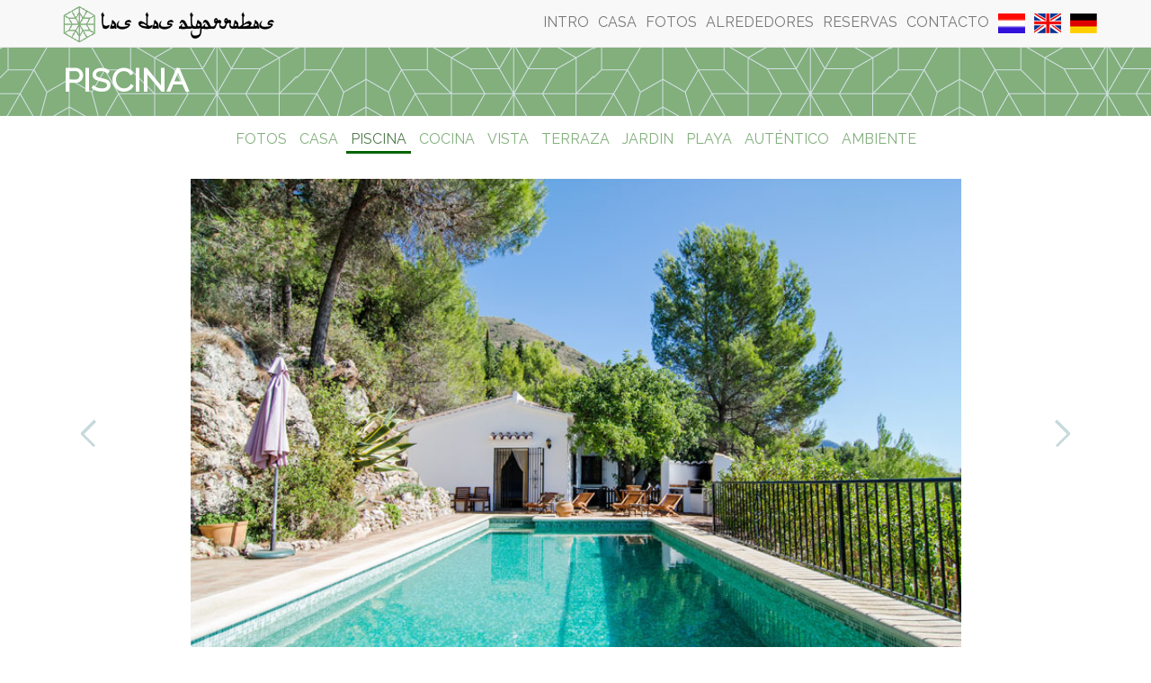

--- FILE ---
content_type: text/html; charset=utf-8
request_url: https://www.losdosalgarrobos.es/fotos/piscina/
body_size: 5845
content:
<!DOCTYPE html>
<html lang="es">
<head>
	<meta name="viewport" content="width=device-width, initial-scale=1">

<meta http-equiv="Content-Type" content="text/html; charset=utf-8" />
<meta charset="utf-8">
<meta http-equiv="X-UA-Compatible" content="IE=edge">
<meta name="description" content="Los dos Algarrobos es nuestra casa en Andalucia para 1-8 personas, cerca del pueblo blanco Cómpeta, veinte minutos en coche del mar y 50 minutos del aeropuerto de Málaga. Está situada en la Axarquia, la región al este de Málaga, en la que el sol está brillando un promedio de 320 días por año y que tiene "el mejor clima de Europa"!">
<!--[if lt IE 9]>
		<script src="https://oss.maxcdn.com/html5shiv/3.7.2/html5shiv.min.js"></script>
		<script src="https://oss.maxcdn.com/respond/1.4.2/respond.min.js"></script>
<![endif]-->
<title>Los dos Algarrobos :: Piscina</title>
<meta name="verify-v1" content="0v7yoa7wycQX+xcIIpdnIYa5v8RR8en7kYd/YLCd/vw=" />
<meta name="verify-v1" content="Lgki83wuRUvG5j3LEj5z937TU1HgGNNlOQGmCy0SKjg=" />
<link rel="stylesheet" type="text/css" href="https://maxcdn.bootstrapcdn.com/bootstrap/3.3.2/css/bootstrap.min.css">
<link rel="stylesheet" type="text/css" href="/css/los-dos-algarrobos.css?v=2020-04-23-15-34-00" />
<link rel='stylesheet' type='text/css' href='//fonts.googleapis.com/css?family=Raleway' />
<link rel="icon" type="image/png" href="/media/15082/losdosalgarrobos-logo.png" />
<meta name="keywords" content="Vakantiehuis,holiday home,Spain,Spanje,Competa" />


<script type="text/javascript">
!function(T,l,y){var S=T.location,k="script",D="connectionString",C="ingestionendpoint",I="disableExceptionTracking",E="ai.device.",b="toLowerCase",w="crossOrigin",N="POST",e="appInsightsSDK",t=y.name||"appInsights";(y.name||T[e])&&(T[e]=t);var n=T[t]||function(d){var g=!1,f=!1,m={initialize:!0,queue:[],sv:"5",version:2,config:d};function v(e,t){var n={},a="Browser";return n[E+"id"]=a[b](),n[E+"type"]=a,n["ai.operation.name"]=S&&S.pathname||"_unknown_",n["ai.internal.sdkVersion"]="javascript:snippet_"+(m.sv||m.version),{time:function(){var e=new Date;function t(e){var t=""+e;return 1===t.length&&(t="0"+t),t}return e.getUTCFullYear()+"-"+t(1+e.getUTCMonth())+"-"+t(e.getUTCDate())+"T"+t(e.getUTCHours())+":"+t(e.getUTCMinutes())+":"+t(e.getUTCSeconds())+"."+((e.getUTCMilliseconds()/1e3).toFixed(3)+"").slice(2,5)+"Z"}(),name:"Microsoft.ApplicationInsights."+e.replace(/-/g,"")+"."+t,sampleRate:100,tags:n,data:{baseData:{ver:2}}}}var h=d.url||y.src;if(h){function a(e){var t,n,a,i,r,o,s,c,u,p,l;g=!0,m.queue=[],f||(f=!0,t=h,s=function(){var e={},t=d.connectionString;if(t)for(var n=t.split(";"),a=0;a<n.length;a++){var i=n[a].split("=");2===i.length&&(e[i[0][b]()]=i[1])}if(!e[C]){var r=e.endpointsuffix,o=r?e.location:null;e[C]="https://"+(o?o+".":"")+"dc."+(r||"services.visualstudio.com")}return e}(),c=s[D]||d[D]||"",u=s[C],p=u?u+"/v2/track":d.endpointUrl,(l=[]).push((n="SDK LOAD Failure: Failed to load Application Insights SDK script (See stack for details)",a=t,i=p,(o=(r=v(c,"Exception")).data).baseType="ExceptionData",o.baseData.exceptions=[{typeName:"SDKLoadFailed",message:n.replace(/\./g,"-"),hasFullStack:!1,stack:n+"\nSnippet failed to load ["+a+"] -- Telemetry is disabled\nHelp Link: https://go.microsoft.com/fwlink/?linkid=2128109\nHost: "+(S&&S.pathname||"_unknown_")+"\nEndpoint: "+i,parsedStack:[]}],r)),l.push(function(e,t,n,a){var i=v(c,"Message"),r=i.data;r.baseType="MessageData";var o=r.baseData;return o.message='AI (Internal): 99 message:"'+("SDK LOAD Failure: Failed to load Application Insights SDK script (See stack for details) ("+n+")").replace(/\"/g,"")+'"',o.properties={endpoint:a},i}(0,0,t,p)),function(e,t){if(JSON){var n=T.fetch;if(n&&!y.useXhr)n(t,{method:N,body:JSON.stringify(e),mode:"cors"});else if(XMLHttpRequest){var a=new XMLHttpRequest;a.open(N,t),a.setRequestHeader("Content-type","application/json"),a.send(JSON.stringify(e))}}}(l,p))}function i(e,t){f||setTimeout(function(){!t&&m.core||a()},500)}var e=function(){var n=l.createElement(k);n.src=h;var e=y[w];return!e&&""!==e||"undefined"==n[w]||(n[w]=e),n.onload=i,n.onerror=a,n.onreadystatechange=function(e,t){"loaded"!==n.readyState&&"complete"!==n.readyState||i(0,t)},n}();y.ld<0?l.getElementsByTagName("head")[0].appendChild(e):setTimeout(function(){l.getElementsByTagName(k)[0].parentNode.appendChild(e)},y.ld||0)}try{m.cookie=l.cookie}catch(p){}function t(e){for(;e.length;)!function(t){m[t]=function(){var e=arguments;g||m.queue.push(function(){m[t].apply(m,e)})}}(e.pop())}var n="track",r="TrackPage",o="TrackEvent";t([n+"Event",n+"PageView",n+"Exception",n+"Trace",n+"DependencyData",n+"Metric",n+"PageViewPerformance","start"+r,"stop"+r,"start"+o,"stop"+o,"addTelemetryInitializer","setAuthenticatedUserContext","clearAuthenticatedUserContext","flush"]),m.SeverityLevel={Verbose:0,Information:1,Warning:2,Error:3,Critical:4};var s=(d.extensionConfig||{}).ApplicationInsightsAnalytics||{};if(!0!==d[I]&&!0!==s[I]){var c="onerror";t(["_"+c]);var u=T[c];T[c]=function(e,t,n,a,i){var r=u&&u(e,t,n,a,i);return!0!==r&&m["_"+c]({message:e,url:t,lineNumber:n,columnNumber:a,error:i}),r},d.autoExceptionInstrumented=!0}return m}(y.cfg);function a(){y.onInit&&y.onInit(n)}(T[t]=n).queue&&0===n.queue.length?(n.queue.push(a),n.trackPageView({})):a()}(window,document,{
src: "https://js.monitor.azure.com/scripts/b/ai.2.min.js", // The SDK URL Source
// name: "appInsights", // Global SDK Instance name defaults to "appInsights" when not supplied
// ld: 0, // Defines the load delay (in ms) before attempting to load the sdk. -1 = block page load and add to head. (default) = 0ms load after timeout,
// useXhr: 1, // Use XHR instead of fetch to report failures (if available),
crossOrigin: "anonymous", // When supplied this will add the provided value as the cross origin attribute on the script tag
// onInit: null, // Once the application insights instance has loaded and initialized this callback function will be called with 1 argument -- the sdk instance (DO NOT ADD anything to the sdk.queue -- As they won't get called)
cfg: { // Application Insights Configuration
    connectionString: "InstrumentationKey=744d2bae-7732-49be-83c5-69cc87ad5f59;IngestionEndpoint=https://westeurope-5.in.applicationinsights.azure.com/;LiveEndpoint=https://westeurope.livediagnostics.monitor.azure.com/"
    /* ...Other Configuration Options... */
}});
</script></head>
<body data-level="3">
<section id="header">
	<div class="background"></div>
	<nav class="navbar navbar-default navbar-fixed-top">
	  <div class="container">
		<div class="navbar-header">
			<a class="navbar-brand" href="/">
				<img alt="Brand" src="/media/15076/los-dos-algarrobos-tekst.png" class="brand hidden-xs hidden-sm" />
				<img alt="Brand" src="/media/15082/losdosalgarrobos-logo.png" class="brand visible-xs-block visible-sm-block" />
			</a>
			<button type="button" class="navbar-toggle collapsed" data-toggle="collapse" data-target="#menu-collapse">
				<span class="sr-only">Toggle navigation</span>
				<span class="icon-bar"></span>
				<span class="icon-bar"></span>
				<span class="icon-bar"></span>
			</button>
		</div>

		<div class="collapse navbar-collapse" id="menu-collapse">
			<ul class="nav navbar-nav navbar-right">
				<li><a href="/">Intro</a></li>
					<li>
					<li><a href="/casa/">Casa</a></li>
					<li><a href="/fotos/">Fotos</a></li>
					<li><a href="/alrededores/">Alrededores</a></li>
					<li><a href="/reservas/">Reservas</a></li>
					<li><a href="/contacto/">Contacto</a></li>
									<li><a href='//www.losdosalgarrobos.nl/'><img src="/images/losdosalgarrobos/nederlands.png" alt="Nederlands" title="Nederlands"/></a></li>
									<li><a href='//www.losdosalgarrobos.com/'><img src="/images/losdosalgarrobos/english.png" alt="English" title="English" /></a></li>
									<li><a href='//www.losdosalgarrobos.de/'><img src="/images/losdosalgarrobos/deutsch.png" alt="Deutsch" title="Deutsch" /></a></li>
									</li>
			</ul>
		</div>
	  </div>
	</nav>
	<div style="color: red"></div>
	<div class="container">
		<h1>Piscina</h1>
	</div>
</section>
<section id="main" class="container">
	<div id="body">
		<div id="childmenu">
			<ul>
				<li><a href="/fotos/">Fotos</a></li>
					<li><a href="/fotos/casa/">Casa</a></li>
					<li class="selected"><a href="/fotos/piscina/">Piscina</a></li>
					<li><a href="/fotos/cocina/">Cocina</a></li>
					<li><a href="/fotos/vista/">Vista</a></li>
					<li><a href="/fotos/terraza/">Terraza</a></li>
					<li><a href="/fotos/jardin/">Jardin</a></li>
					<li><a href="/fotos/playa/">Playa</a></li>
					<li><a href="/fotos/aut&#233;ntico/">Aut&#233;ntico</a></li>
					<li><a href="/fotos/ambiente/">Ambiente</a></li>
			</ul>
		</div>
			<div class="row" id="gallery-navigation">
				<div class="col-xs-6" id="prev-gallery">
					<a href="/fotos/casa/">&laquo; Casa</a>
				</div>
				<div class="col-xs-6"  id="next-gallery">
					<a href="/fotos/cocina/">Cocina &raquo;</a>
				</div>
			</div>
			<div class="galleria-gallery photos">
					<img src="/media/15159/zwembad-aangezicht-op-huis.jpg" alt=""/>
					<img src="/media/15160/zwembad-uitzicht-rotstrap.jpg" alt=""/>
					<img src="/media/15161/lotte-in-pool.jpg" alt=""/>
					<img src="/media/15163/zwembad-oleander.jpg" alt=""/>
					<img src="/media/15162/zwembad-vanaf-bos.jpg" alt=""/>
					<img src="/media/15019/zwembad-4.jpg" alt=""/>
			</div>
	</div>
</section>
<footer>
	<div class="visible-xs-block" style="padding-top: 20px">

		<img id="footer-right-small" src="/media/15083/experience-andalucia-in-style.png" alt="" />
	</div>
	<div class="social" style="position: absolute; top: 0; padding-left: 150px; text-align: right; right: 15px; height: 20px;">
		<div class="facebook" style="display: inline-block">
			<fb:like href="http://www.losdosalgarrobos.es/fotos/piscina/" layout="button_count" show_faces="false" width="90" font=""></fb:like>
		</div>
		<div class="pinterest" style="display: inline-block; position: relative; top: 4px; margin-left: 5px">
			<a href="https://www.pinterest.com/pin/create/button/">
				<img src="//assets.pinterest.com/images/pidgets/pinit_fg_en_rect_gray_20.png" />
			</a>
		</div>
	</div>

	<div class="visible-sm-block visible-md-block visible-lg-block">
		<img id="footer-left-large" src="/media/15084/los-dos-algarrobos-boom.png" alt="" data-pin-nopin="true" />
		<img id="footer-right-large" src="/media/15083/experience-andalucia-in-style.png" alt="" />
	</div>
</footer>



<script src="//ajax.googleapis.com/ajax/libs/jquery/1.9.1/jquery.min.js"></script>
<script src="//maxcdn.bootstrapcdn.com/bootstrap/3.3.2/js/bootstrap.min.js"></script>
<script src="/scripts/galleria/galleria-1.4.2.min.js"></script>
<script src="/scripts/jquery.cycle2.all.min.js"></script>
<script src="/scripts/jquery.cycle2.center.min.js"></script>
<script src="/scripts/jquery.mosaic/jquery.mosaic-0.2.2.js"></script>
<script src="//connect.facebook.net/es_ES/all.js#xfbml=1"></script>
<script src="//assets.pinterest.com/js/pinit.js" data-pin-color="red" async defer data-pin-hover="true"></script>
<script>
$(function() {
		// $.fn.mosaic.debug = true;
		if (Galleria) {
			if ($(".galleria-gallery").length) {
				Galleria.loadTheme('/scripts/galleria/themes/classic/galleria.classic.min.js');
				Galleria.run('.galleria-gallery', {
					responsive: true, 
					height: 0.56,
					preload: 2,
					transition: 'slide',
					thumbnails: 'lazy'
				});
				Galleria.ready(function(options) {
					this.lazyLoadChunks(10);
				});
			}
		    $('.galleria-gallery-auto').cycle({
				fx: 'fade', // choose your transition type, ex: fade, scrollUp, shuffle, etc...
				timeout: 3000,
				speed: 1500,
				centerVert: true,
				centerHorz: true
			});
		}
	});
</script>
</body>
</html>

--- FILE ---
content_type: text/css
request_url: https://www.losdosalgarrobos.es/css/los-dos-algarrobos.css?v=2020-04-23-15-34-00
body_size: 1859
content:
/*
xs: -767 - phones
sm: 768-991 - iPad portrait
md: 992-1199 - iPad landscape, small laptops
lg: 1200+ - big laptops, desktops
*/
body {
  margin-top: 50px;
  font-family: Raleway, sans-serif;
  font-size: 16px;
}
h1 {
  font-size: 24px;
  margin-top: 10px;
}
h2 {
  font-size: 20px;
  font-style: italic;
  margin-top: 40px;
  margin-bottom: 20px;
}
h3 {
  font-size: 16px;
  margin-top: 20px;
}
h1,
h2,
h3 {
  font-weight: bold;
}
h1,
h2,
.nav {
  text-transform: uppercase;
}
.red {
  color: red;
}
h2,
.green {
  color: darkgreen;
}
nav.navbar-fixed-top {
  z-index: 9999999;
}
.nav li.selected a {
  color: black;
  font-weight: bold;
}
.nav > li > a {
  padding-left: 5px;
  padding-right: 5px;
}
#header {
  padding: 0;
  position: relative;
  background-color: #82af7c;
  background-image: url(/media/15055/los-dos-algarrobos-light.png);
}
#header h1 {
  color: white;
  font-weight: bold;
  margin-top: 20px;
  margin-bottom: 20px;
}
#header .background {
  display: none;
  position: absolute;
  width: 100%;
  height: 175px;
  background-color: #82af7c;
  background-image: url(/media/15055/los-dos-algarrobos-light.png);
  z-index: -1;
}
#mosaic {
  width: 100%;
  margin: 0 auto;
}
/* unused
#topimgcontainer {
	max-width: 70%;
	margin-left: 50px;
	#topimg {
		width: 100%;
	}
	margin-bottom: 40px;
}
*/
.brand {
  position: relative;
  top: -8px;
  height: 40px;
}
.navigation h1 {
  font-size: inherit;
  margin: 0;
}
#main {
  margin-top: 10px;
}
body[data-level="1"] {
  /*	div[data-mosaic] > div {
			width:33% !important;
			img { width: 100%; height: auto; }
	}*/
}
body[data-level="1"] #main {
  margin-top: 0;
}
body[data-level="1"] #header .background {
  display: block;
}
body p img {
  max-width: 100%;
}
#content {
  min-height: 300px;
}
/*
#content > p > img { // All images in the body fill the width of the page
	width: 100%;
}
*/
.table + p {
  margin-top: -20px;
}
p.left {
  float: left;
  margin: 10px;
}
footer {
  padding: 15px 15px 0 0;
  position: relative;
  max-width: 1170px;
  margin-left: auto;
  margin-right: auto;
}
footer #footer-left-large {
  width: 100px;
}
footer #footer-right-small {
  float: right;
  max-width: 90%;
  margin-bottom: 15px;
}
footer #footer-right-large {
  position: absolute;
  bottom: 15px;
  right: 15px;
}
.boxes {
  margin-top: 40px;
}
.box {
  margin-bottom: 30px;
}
.box a,
.box a:visited,
.box a:focus,
.box a:hover {
  color: white;
  text-decoration: none;
  position: relative;
}
.box a:hover {
  text-decoration: underline;
}
.box h2 {
  position: absolute;
  padding: 10px;
  margin: 0;
  width: 100%;
  font-size: 30px;
  color: white;
  text-transform: uppercase;
  font-style: normal;
}
.box img {
  width: 100%;
}
.booking-calendar {
  margin-bottom: 10px;
}
#gallery-navigation {
  display: none;
  padding: 10px 0;
  text-transform: uppercase;
}
#gallery-navigation a,
#gallery-navigation a:hover,
#gallery-navigation a:visited,
#gallery-navigation a:focus {
  color: #82af7c;
}
#next-gallery {
  text-align: right;
}
.gallery-title {
  text-align: center;
}
.galleria-container.galleria-theme-classic {
  background: none;
}
.galleria-gallery img,
.galleria-gallery-auto img {
  display: none;
}
.galleria-gallery-auto img.first {
  display: block;
}
#childmenu {
  text-align: center;
  text-transform: uppercase;
}
#childmenu ul {
  list-style: none;
  padding: 0;
  margin: 0 0 15px 0;
}
#childmenu ul li {
  display: inline-block;
  margin: 0;
}
#childmenu ul li a {
  padding: 5px 5px;
  display: block;
  border-bottom: solid 3px transparent;
}
#childmenu ul li a,
#childmenu ul li a:visited,
#childmenu ul li a:focus {
  color: #82af7c;
}
#childmenu ul li a:hover {
  color: black;
  text-decoration: underline;
}
#childmenu ul li.selected a {
  padding-bottom: 2px;
  border-bottom: solid 3px darkgreen;
}
#childmenu ul li.selected a,
#childmenu ul li.selected a:visited,
#childmenu ul li.selected a:focus {
  color: #507a4b;
}
#childmenu ul li.selected a a:hover {
  color: black;
  text-decoration: underline;
}
table.table td ul {
  padding-left: 18px;
}
@media (min-width: 768px) {
  #header h1 {
    font-size: 36px;
  }
  .box h2 {
    font-size: 24px;
  }
  table.table td ul {
    padding-left: 40px;
  }
}
@media (min-width: 992px) {
  .box h2 {
    font-size: 30px;
  }
}
@media (min-width: 1200px) {
  .box h2 {
    font-size: 30px;
  }
}
.warning {
  /* font-style: italic; */
  border: solid 1px red;
  padding: 10px;
}
@media (max-device-width: 480px) and (orientation: landscape) {
  .navbar-fixed-bottom .navbar-collapse,
  .navbar-fixed-top .navbar-collapse {
    max-height: 400px;
  }
}
.navbar-fixed-bottom .navbar-collapse,
.navbar-fixed-top .navbar-collapse {
  max-height: 400px;
}
/* EDITOR PROPERTIES - PLEASE DON'T DELETE THIS LINE TO AVOID DUPLICATE PROPERTIES */
/*# sourceMappingURL=los-dos-algarrobos.css.map */

--- FILE ---
content_type: application/x-javascript
request_url: https://www.losdosalgarrobos.es/scripts/jquery.mosaic/jquery.mosaic-0.2.2.js
body_size: 5655
content:
/// <reference path="../Scripts/typings/jquery/jquery.d.ts" />
/*
jquery.mosaic.js - A simple jQuery plugin written in TypeScript
This plugin animates images in a common parent. The images can be pre-arranged
in any way, and this plugin will swap the sources of the images in a configurable way.
For more information: see http://www.mobzystems.com/code/jquery-mosaic
Written by and for MOBZystems, Home of Tools. No copyright whatsoever. Use at will & have fun!
*/
"use strict";
var __extends = this.__extends || function (d, b) {
    for (var p in b) if (b.hasOwnProperty(p)) d[p] = b[p];
    function __() { this.constructor = d; }
    __.prototype = b.prototype;
    d.prototype = new __();
};
var JQUERY_MOSAIC_VERSION = "0.2.2";

// Information about each element that mosaic() was called on
var MosaicInfo = (function () {
    function MosaicInfo(element, effect, easing, duration, swaps, options, sourcespec) {
        this.element = element;
        this.effect = effect;
        this.easing = easing;
        this.duration = duration;
        this.swaps = swaps;
        this.options = options;
        this.sourcespec = sourcespec;
        // The image elements inside the mosaic
        this.images = new Array();
        // The source urls for the mosaic
        this.sources = new Array();
        // Determines which source is displayed on which image
        this.indices = new Array();
        if (effect.substring(0, 3) == "ui-") {
            this.mosaicEffect = new JQueryUIEffect(effect);
        } else {
            var effects = $.fn.mosaic.effects.filter(function (eff) {
                return eff.name == effect;
            });
            if (effects.length == 0) {
                console.warn("jquery.mosaic: WARNING: cannot find effect '" + effect + "', defaulting to 'fade'");
                this.mosaicEffect = new FadeEffect();
            } else {
                this.mosaicEffect = effects[0];
            }
        }
    }
    MosaicInfo.prototype.isMove = function () {
        return this.effect == "move";
    };

    MosaicInfo.prototype.animate = function (indexFrom, indexTo) {
        this.mosaicEffect.animate(this, indexFrom, indexTo);
    };
    return MosaicInfo;
})();

var MosaicEffect = (function () {
    function MosaicEffect(name) {
        this.name = name;
    }
    MosaicEffect.prototype.animate = function (info, indexFrom, indexTo) {
    };

    MosaicEffect.prototype.createImageContainer = function (imageFrom, backgroundColor) {
        // Create an absolutely positioned comtainer <div> at the same position as our "from" image
        // Put a relatively positioned <img> inside the container <div>.
        // The <img> will be animated
        var newImg = $("<img />").attr("src", imageFrom.attr("src")).css({
            margin: 0,
            padding: 0,
            border: "none",
            position: "relative",
            "background-color": backgroundColor,
            width: imageFrom.width(),
            height: imageFrom.height(),
            opacity: imageFrom.css("opacity")
        });
        var container = $("<div />").css({
            padding: 0,
            margin: 0,
            border: "none",
            position: "absolute",
            left: imageFrom.offset().left + parseInt(imageFrom.css("border-left-width"), 10) + parseInt(imageFrom.css("padding-left"), 10),
            top: imageFrom.offset().top + parseInt(imageFrom.css("border-top-width"), 10) + parseInt(imageFrom.css("padding-top"), 10),
            width: imageFrom.width(),
            height: imageFrom.height(),
            "background-color": "transparent",
            overflow: "hidden"
        }).append(newImg);
        $("body").append(container);
        return newImg;
    };
    return MosaicEffect;
})();

/*
Class SimpleMosaicEffect. Defines two animation functions that take care of
easing out the original image and easing in the new one
*/
var SimpleMosaicEffect = (function (_super) {
    __extends(SimpleMosaicEffect, _super);
    function SimpleMosaicEffect(name, animationOut) {
        _super.call(this, name);
        this.name = name;
        this.animationOut = animationOut;
    }
    SimpleMosaicEffect.prototype.animate = function (info, indexFrom, indexTo) {
        // Get the two images we're talking about
        var imageFrom = $(info.images[indexFrom]);
        if (imageFrom.attr("src") == info.sources[indexTo])
            return;
        var imageTo = $(info.images[indexTo]);

        var newImg = this.createImageContainer(imageFrom, "white");

        imageFrom.attr("src", info.sources[indexTo]);

        this.animationOut(newImg, info.duration, info.easing, function () {
            newImg.parent().remove();
        });
    };
    return SimpleMosaicEffect;
})(MosaicEffect);

/*
Simple fade effect using jQuery's builtin fadeIn()/fadeOut()
*/
var FadeEffect = (function (_super) {
    __extends(FadeEffect, _super);
    function FadeEffect() {
        _super.call(this, "fade", function (img, duration, easing, complete) {
            return img.fadeOut(duration, easing, complete);
        });
    }
    return FadeEffect;
})(SimpleMosaicEffect);

/*
Simple slide effect using jQuery's builtin animate()
*/
var SlideUpEffect = (function (_super) {
    __extends(SlideUpEffect, _super);
    function SlideUpEffect() {
        _super.call(this, "slideUp", function (img, duration, easing, complete) {
            return img.animate({ top: -img.height() }, duration, easing, complete);
        });
    }
    return SlideUpEffect;
})(SimpleMosaicEffect);

var SlideDownEffect = (function (_super) {
    __extends(SlideDownEffect, _super);
    function SlideDownEffect() {
        _super.call(this, "slideDown", function (img, duration, easing, complete) {
            return img.animate({ top: img.height() }, duration, easing, complete);
        });
    }
    return SlideDownEffect;
})(SimpleMosaicEffect);

var SlideLeftEffect = (function (_super) {
    __extends(SlideLeftEffect, _super);
    function SlideLeftEffect() {
        _super.call(this, "slideLeft", function (img, duration, easing, complete) {
            return img.animate({ left: -img.width() }, duration, easing, complete);
        });
    }
    return SlideLeftEffect;
})(SimpleMosaicEffect);

var SlideRightEffect = (function (_super) {
    __extends(SlideRightEffect, _super);
    function SlideRightEffect() {
        _super.call(this, "slideRight", function (img, duration, easing, complete) {
            return img.animate({ left: img.width() }, duration, easing, complete);
        });
    }
    return SlideRightEffect;
})(SimpleMosaicEffect);

var ShrinkUpEffect = (function (_super) {
    __extends(ShrinkUpEffect, _super);
    function ShrinkUpEffect() {
        _super.call(this, "shrinkUp", function (img, duration, easing, complete) {
            return img.animate({ height: 0 }, duration, easing, complete);
        });
    }
    return ShrinkUpEffect;
})(SimpleMosaicEffect);

var ShrinkDownEffect = (function (_super) {
    __extends(ShrinkDownEffect, _super);
    function ShrinkDownEffect() {
        _super.call(this, "shrinkDown", function (img, duration, easing, complete) {
            return img.animate({ top: img.height(), height: 0 }, duration, easing, complete);
        });
    }
    return ShrinkDownEffect;
})(SimpleMosaicEffect);

var ShrinkVerticalEffect = (function (_super) {
    __extends(ShrinkVerticalEffect, _super);
    function ShrinkVerticalEffect() {
        _super.call(this, "shrinkVertical", function (img, duration, easing, complete) {
            return img.animate({ top: img.height() / 2 - 1, height: 0 }, duration, easing, complete);
        });
    }
    return ShrinkVerticalEffect;
})(SimpleMosaicEffect);

var ShrinkLeftEffect = (function (_super) {
    __extends(ShrinkLeftEffect, _super);
    function ShrinkLeftEffect() {
        _super.call(this, "shrinkLeft", function (img, duration, easing, complete) {
            return img.animate({ width: 0, height: img.height() }, duration, easing, complete);
        });
    }
    return ShrinkLeftEffect;
})(SimpleMosaicEffect);

var ShrinkRightEffect = (function (_super) {
    __extends(ShrinkRightEffect, _super);
    function ShrinkRightEffect() {
        _super.call(this, "shrinkRight", function (img, duration, easing, complete) {
            return img.animate({ left: img.width(), width: 0, height: img.height() }, duration, easing, complete);
        });
    }
    return ShrinkRightEffect;
})(SimpleMosaicEffect);

var ShrinkHorizontalEffect = (function (_super) {
    __extends(ShrinkHorizontalEffect, _super);
    function ShrinkHorizontalEffect() {
        _super.call(this, "shrinkHorizontal", function (img, duration, easing, complete) {
            return img.animate({ left: img.width() / 2 - 1, width: 0, height: img.height() }, duration, easing, complete);
        });
    }
    return ShrinkHorizontalEffect;
})(SimpleMosaicEffect);

var ShrinkCenterEffect = (function (_super) {
    __extends(ShrinkCenterEffect, _super);
    function ShrinkCenterEffect() {
        _super.call(this, "shrinkCenter", function (img, duration, easing, complete) {
            return img.animate({ left: img.width() / 2 - 1, top: img.height() / 2 - 1, width: 0, height: 0 }, duration, easing, complete);
        });
    }
    return ShrinkCenterEffect;
})(SimpleMosaicEffect);

//class RotateEffect extends SimpleMosaicEffect {
//  constructor() {
//    super(
//      "rotate",
//      (img, duration, easing, complete) => img.animate(
//        {
//          "-ms-transform": "rotate(180deg)",
//          "-webkit-transform": "rotate(180deg)",
//          "transform": "rotate(180deg)",
//          width: 0,
//          height: 0
//        }, duration, easing, complete)
//      );
//  }
//}
/*
Move effect. Swaps two images by moving them
*/
var MoveEffect = (function (_super) {
    __extends(MoveEffect, _super);
    function MoveEffect() {
        _super.call(this, "move");
    }
    MoveEffect.prototype.animate = function (info, indexFrom, indexTo) {
        if (indexFrom == indexTo)
            return;

        var img = $(info.images[indexFrom]);
        var other = $(info.images[indexTo]);

        // Create a relative position for the animation:
        var left = other.offset().left;
        var top = other.offset().top;
        var diffLeft;
        if (img.offset().left < left) {
            diffLeft = "+=" + (left - img.offset().left);
        } else {
            diffLeft = "-=" + (img.offset().left - left);
        }
        var diffTop;
        if (img.offset().top < top) {
            diffTop = "+=" + (top - img.offset().top);
        } else {
            diffTop = "-=" + (img.offset().top - top);
        }

        if ($.fn.mosaic.debug)
            console.debug("Animating", indexFrom, indexTo, diffLeft, diffTop);

        // var opacity = img.css("opacity");
        var visibility = img.css("visibility");
        var newImg = this.createImageContainer(img, "transparent");

        // img.css("opacity", "0");
        img.css("visibility", "hidden");
        var oldsrc = info.sources[indexFrom];
        var newsrc = info.sources[indexTo];

        newImg.parent().animate({ left: diffLeft, top: diffTop }, info.duration, info.easing, function () {
            other.attr("src", oldsrc).css("visibility", visibility); // css("opacity", opacity);
            newImg.parent().remove();

            // Now actually swap the sources!
            info.sources[indexTo] = oldsrc;
        });
    };
    return MoveEffect;
})(MosaicEffect);

var JQueryUIEffect = (function (_super) {
    __extends(JQueryUIEffect, _super);
    function JQueryUIEffect(name) {
        _super.call(this, name);
        this.name = name;
        this.effectName = name.substring(3);
    }
    JQueryUIEffect.prototype.animate = function (info, indexFrom, indexTo) {
        // Get the two images we're talking about
        var img = $(info.images[indexFrom]);
        if (img.attr("src") == info.sources[indexTo])
            return;

        var newImg = this.createImageContainer(img, "white");

        img.attr("src", info.sources[indexTo]);

        var options = $.fn.extend(info.options, {
            effect: this.effectName,
            easing: info.easing,
            duration: info.duration,
            complete: function () {
                newImg.parent().remove();
            }
        });

        newImg.toggle(options);
    };
    return JQueryUIEffect;
})(MosaicEffect);

// The actual plugin
(function ($) {
    // Define a function 'mosaic' on $.fn
    // NOTE: do not use '() =>' syntax here, because that will bind 'this' to 'window'
    // and we need to iterate 'this' using each()
    $.fn.mosaic = function (options) {
        // Options
        var settings = $.extend($.fn.mosaic.defaults, options);

        // Set up each element mosaic() was called on
        return this.each(function (index, element) {
            // Create a new info object for the element
            var info = new MosaicInfo(element, settings.effect, settings.easing, settings.duration, settings.swaps, settings.options, settings.sources);

            // If a source spec selector is supplied, retrieve the image sources from there
            if (info.sourcespec) {
                $("img", info.sourcespec).each(function (index, imgElement) {
                    info.sources.push($(imgElement).attr("src"));
                });
                if (info.sources.length == 0) {
                    console.warn("jquery.mosaic: WARNING: source selector '" + info.sourcespec + "' did not yield any images");
                    info.sourcespec = "";
                }
            }

            // Store the <img> elements inside the mosaic element, and their sources (if the source spec is empty)
            $("img", element).each(function (index, imgElement) {
                info.images.push(imgElement);

                if (!info.sourcespec) {
                    info.sources.push($(imgElement).attr("src"));
                }
            });

            // Set up an array of indices, specifying the [src] to use
            var n = info.sources.length;
            info.indices = new Array(n);

            for (var i = 0; i < n; i++) {
                info.indices[i] = i;
            }

            // Set up an interval timer with the specified interval for this info object:
            if (true)
                window.setInterval(function (info) {
                    if ($.fn.mosaic.debug)
                        console.debug("Starting effect '" + info.effect + "'");

                    if (info.isMove()) {
                        for (var i = 0; i < info.sources.length; i++) {
                            info.indices[i] = i;
                        }
                    }

                    // Perform the requested number of index swaps
                    if (n >= 2 && info.images.length >= 2) {
                        for (var i = 0; i < info.swaps; i++) {
                            var tmpIndex;
                            var tmpIndex2;
                            do {
                                // The first index is always a real image index (<= info.images.length)
                                tmpIndex = Math.floor(Math.random() * info.images.length);

                                // If we have more sources than actual images, choose the second index from the invisible images
                                if (info.sources.length > info.images.length)
                                    tmpIndex2 = Math.floor(Math.random() * (info.sources.length - info.images.length)) + info.images.length;
                                else
                                    // Otherwise just choose an image
                                    tmpIndex2 = Math.floor(Math.random() * info.images.length);
                                if ($.fn.mosaic.debug)
                                    console.debug("Swapping index " + tmpIndex + " and " + tmpIndex2);
                            } while(tmpIndex == tmpIndex2);
                            var temp = info.indices[tmpIndex];
                            info.indices[tmpIndex] = info.indices[tmpIndex2];
                            info.indices[tmpIndex2] = temp;
                        }
                    }

                    for (var index = 0; index < info.images.length; index++) {
                        var img = $(info.images[index]);
                        var index2 = info.indices[index];

                        info.animate(index, index2);
                    }
                }, settings.interval, info);
        });
    };

    $.fn.mosaic.version = JQUERY_MOSAIC_VERSION;

    $.fn.mosaic.defaults = {
        // The effect to use for transition.
        // Possible values: fade (default), slideUp, slideDown, move
        effect: "fade",
        // The easing to use. Possible values: swing (default), linear
        easing: "swing",
        // Duration in milliseconds or 'fast' or 'slow'
        duration: "fast",
        // Time between image swap sets in milliseconds
        interval: 3000,
        // Swaps per set
        swaps: 2,
        // Options for jQuery UI-based effects
        options: {},
        // Sources for images. If not specified, use the images in the mosaic element
        sources: ""
    };

    $.fn.mosaic.debug = false;
    $.fn.mosaic.effects = new Array();
    $.fn.mosaic.effects.push(new SlideUpEffect(), new SlideDownEffect(), new SlideLeftEffect(), new SlideRightEffect(), new ShrinkUpEffect(), new ShrinkDownEffect(), new ShrinkLeftEffect(), new ShrinkRightEffect(), new ShrinkVerticalEffect(), new ShrinkHorizontalEffect(), new ShrinkCenterEffect(), new MoveEffect(), new FadeEffect());

    // Attribute-based initialisation. Find all elements with a
    // [data-mosaic] attribute, then call mosaic() on each
    // using [data-mosaic-*] attributes as options
    $("[data-mosaic]").each(function (index, element) {
        var el = $(element);
        var options = {};
        var optionString = el.data("mosaicOptions");
        if (optionString) {
            try  {
                options = JSON.parse("{" + optionString + "}");
            } catch (ex) {
                console.error("Cannot parse options '" + optionString + "': " + ex);
            }
        }
        el.mosaic({
            // [data-mosaic-effect]
            effect: el.data("mosaicEffect"),
            // [data-mosaic-easing]
            easing: el.data("mosaicEasing"),
            // [data-mosaic-duration]
            duration: el.data("mosaicDuration"),
            // [data-mosaic-interval]
            interval: el.data("mosaicInterval"),
            // [data-mosaic-swaps]
            swaps: el.data("mosaicSwaps"),
            // [data-mosaic-options]
            options: options,
            // [data-mosaic-sources]
            sources: el.data("mosaicSources")
        });
    });
})(jQuery);
//# sourceMappingURL=jquery.mosaic-0.2.2.js.map


--- FILE ---
content_type: application/x-javascript
request_url: https://www.losdosalgarrobos.es/scripts/galleria/themes/classic/galleria.classic.min.js
body_size: 852
content:

!function(i){Galleria.addTheme({name:"classic",author:"Galleria",css:"galleria.classic.css",defaults:{transition:"slide",thumbCrop:"height",_toggleInfo:true},init:function(t){Galleria.requires(1.4,"This version of Classic theme requires Galleria 1.4 or later");this.addElement("info-link","info-close");this.append({info:["info-link","info-close"]});var e=this.$("info-link,info-close,info-text"),s=Galleria.TOUCH;this.$("loader,counter").show().css("opacity",.4);if(!s){this.addIdleState(this.get("image-nav-left"),{left:-50});this.addIdleState(this.get("image-nav-right"),{right:-50});this.addIdleState(this.get("counter"),{opacity:0})}if(t._toggleInfo===true){e.bind("click:fast",function(){e.toggle()})}else{e.show();this.$("info-link, info-close").hide()}this.bind("thumbnail",function(t){if(!s){i(t.thumbTarget).css("opacity",.6).parent().hover(function(){i(this).not(".active").children().stop().fadeTo(100,1)},function(){i(this).not(".active").children().stop().fadeTo(400,.6)});if(t.index===this.getIndex()){i(t.thumbTarget).css("opacity",1)}}else{i(t.thumbTarget).css("opacity",this.getIndex()?1:.6).bind("click:fast",function(){i(this).css("opacity",1).parent().siblings().children().css("opacity",.6)})}});var n=function(t){i(t.thumbTarget).css("opacity",1).parent().siblings().children().css("opacity",.6)};this.bind("loadstart",function(i){if(!i.cached){this.$("loader").show().fadeTo(200,.4)}window.setTimeout(function(){n(i)},s?300:0);this.$("info").toggle(this.hasInfo())});this.bind("loadfinish",function(i){this.$("loader").fadeOut(200)})}})}(jQuery);